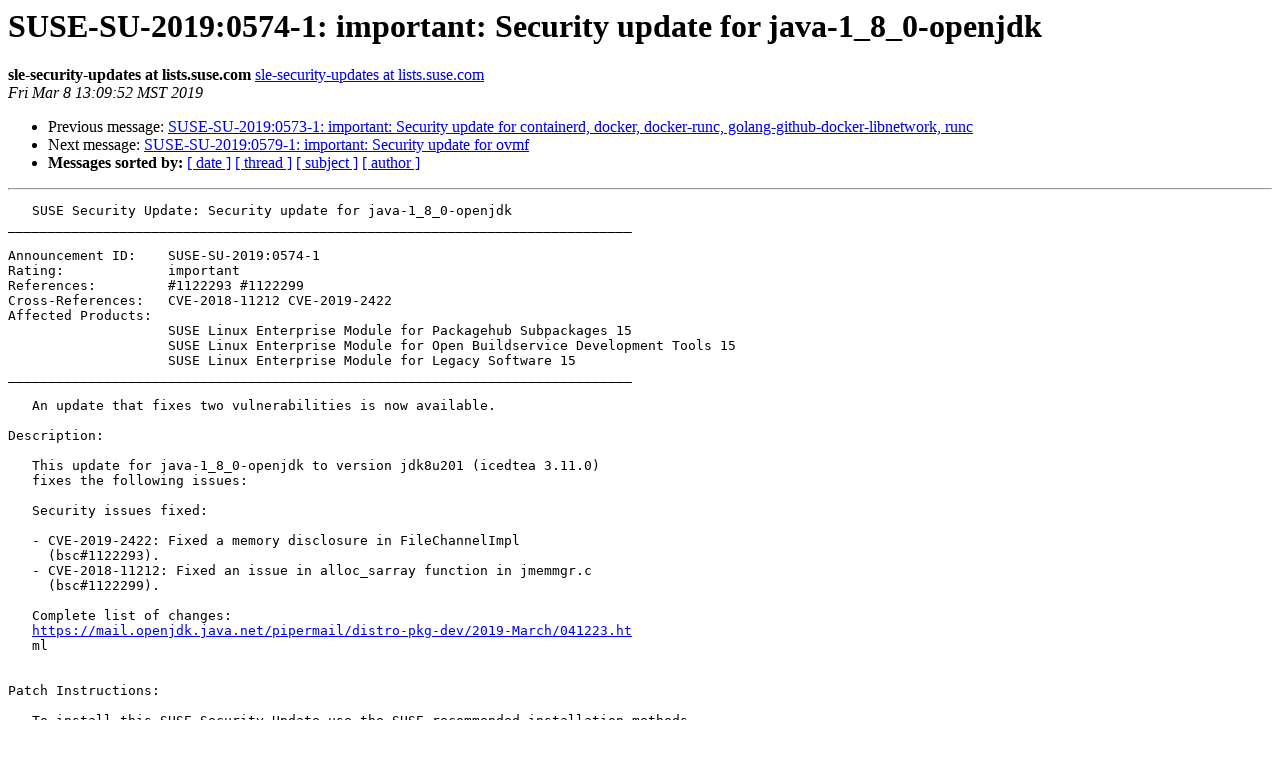

--- FILE ---
content_type: text/html
request_url: https://lists.suse.com/pipermail/sle-security-updates/2019-March/005179.html
body_size: 6225
content:
<!DOCTYPE HTML PUBLIC "-//W3C//DTD HTML 4.01 Transitional//EN">
<HTML>
 <HEAD>
   <TITLE> SUSE-SU-2019:0574-1: important: Security update for java-1_8_0-openjdk
   </TITLE>
   <LINK REL="Index" HREF="index.html" >
   <LINK REL="made" HREF="mailto:sle-security-updates%40lists.suse.com?Subject=Re%3A%20SUSE-SU-2019%3A0574-1%3A%20important%3A%20Security%20update%20for%20java-1_8_0-openjdk&In-Reply-To=%3C20190308200952.3E337FDF2%40maintenance.suse.de%3E">
   <META NAME="robots" CONTENT="index,nofollow">
   <style type="text/css">
       pre {
           white-space: pre-wrap;       /* css-2.1, curent FF, Opera, Safari */
           }
   </style>
   <META http-equiv="Content-Type" content="text/html; charset=us-ascii">
   <LINK REL="Previous"  HREF="005178.html">
   <LINK REL="Next"  HREF="005181.html">
 </HEAD>
 <BODY BGCOLOR="#ffffff">
   <H1>SUSE-SU-2019:0574-1: important: Security update for java-1_8_0-openjdk</H1>
    <B>sle-security-updates at lists.suse.com</B> 
    <A HREF="mailto:sle-security-updates%40lists.suse.com?Subject=Re%3A%20SUSE-SU-2019%3A0574-1%3A%20important%3A%20Security%20update%20for%20java-1_8_0-openjdk&In-Reply-To=%3C20190308200952.3E337FDF2%40maintenance.suse.de%3E"
       TITLE="SUSE-SU-2019:0574-1: important: Security update for java-1_8_0-openjdk">sle-security-updates at lists.suse.com
       </A><BR>
    <I>Fri Mar  8 13:09:52 MST 2019</I>
    <P><UL>
        <LI>Previous message: <A HREF="005178.html">SUSE-SU-2019:0573-1: important: Security update for containerd, docker, docker-runc, golang-github-docker-libnetwork, runc
</A></li>
        <LI>Next message: <A HREF="005181.html">SUSE-SU-2019:0579-1: important: Security update for ovmf
</A></li>
         <LI> <B>Messages sorted by:</B> 
              <a href="date.html#5179">[ date ]</a>
              <a href="thread.html#5179">[ thread ]</a>
              <a href="subject.html#5179">[ subject ]</a>
              <a href="author.html#5179">[ author ]</a>
         </LI>
       </UL>
    <HR>  
<!--beginarticle-->
<PRE>   SUSE Security Update: Security update for java-1_8_0-openjdk
______________________________________________________________________________

Announcement ID:    SUSE-SU-2019:0574-1
Rating:             important
References:         #1122293 #1122299 
Cross-References:   CVE-2018-11212 CVE-2019-2422
Affected Products:
                    SUSE Linux Enterprise Module for Packagehub Subpackages 15
                    SUSE Linux Enterprise Module for Open Buildservice Development Tools 15
                    SUSE Linux Enterprise Module for Legacy Software 15
______________________________________________________________________________

   An update that fixes two vulnerabilities is now available.

Description:

   This update for java-1_8_0-openjdk to version jdk8u201 (icedtea 3.11.0)
   fixes the following issues:

   Security issues fixed:

   - CVE-2019-2422: Fixed a memory disclosure in FileChannelImpl
     (bsc#1122293).
   - CVE-2018-11212: Fixed an issue in alloc_sarray function in jmemmgr.c
     (bsc#1122299).

   Complete list of changes:
   <A HREF="https://mail.openjdk.java.net/pipermail/distro-pkg-dev/2019-March/041223.ht">https://mail.openjdk.java.net/pipermail/distro-pkg-dev/2019-March/041223.ht</A>
   ml


Patch Instructions:

   To install this SUSE Security Update use the SUSE recommended installation methods
   like YaST online_update or &quot;zypper patch&quot;.

   Alternatively you can run the command listed for your product:

   - SUSE Linux Enterprise Module for Packagehub Subpackages 15:

      zypper in -t patch SUSE-SLE-Module-Packagehub-Subpackages-15-2019-574=1

   - SUSE Linux Enterprise Module for Open Buildservice Development Tools 15:

      zypper in -t patch SUSE-SLE-Module-Development-Tools-OBS-15-2019-574=1

   - SUSE Linux Enterprise Module for Legacy Software 15:

      zypper in -t patch SUSE-SLE-Module-Legacy-15-2019-574=1



Package List:

   - SUSE Linux Enterprise Module for Packagehub Subpackages 15 (noarch):

      java-1_8_0-openjdk-javadoc-1.8.0.201-3.16.1

   - SUSE Linux Enterprise Module for Open Buildservice Development Tools 15 (aarch64 ppc64le s390x x86_64):

      java-1_8_0-openjdk-accessibility-1.8.0.201-3.16.1
      java-1_8_0-openjdk-debuginfo-1.8.0.201-3.16.1
      java-1_8_0-openjdk-debugsource-1.8.0.201-3.16.1
      java-1_8_0-openjdk-src-1.8.0.201-3.16.1

   - SUSE Linux Enterprise Module for Open Buildservice Development Tools 15 (noarch):

      java-1_8_0-openjdk-javadoc-1.8.0.201-3.16.1

   - SUSE Linux Enterprise Module for Legacy Software 15 (aarch64 ppc64le s390x x86_64):

      java-1_8_0-openjdk-1.8.0.201-3.16.1
      java-1_8_0-openjdk-debuginfo-1.8.0.201-3.16.1
      java-1_8_0-openjdk-debugsource-1.8.0.201-3.16.1
      java-1_8_0-openjdk-demo-1.8.0.201-3.16.1
      java-1_8_0-openjdk-demo-debuginfo-1.8.0.201-3.16.1
      java-1_8_0-openjdk-devel-1.8.0.201-3.16.1
      java-1_8_0-openjdk-devel-debuginfo-1.8.0.201-3.16.1
      java-1_8_0-openjdk-headless-1.8.0.201-3.16.1
      java-1_8_0-openjdk-headless-debuginfo-1.8.0.201-3.16.1


References:

   <A HREF="https://www.suse.com/security/cve/CVE-2018-11212.html">https://www.suse.com/security/cve/CVE-2018-11212.html</A>
   <A HREF="https://www.suse.com/security/cve/CVE-2019-2422.html">https://www.suse.com/security/cve/CVE-2019-2422.html</A>
   <A HREF="https://bugzilla.suse.com/1122293">https://bugzilla.suse.com/1122293</A>
   <A HREF="https://bugzilla.suse.com/1122299">https://bugzilla.suse.com/1122299</A>

</PRE>



<!--endarticle-->
    <HR>
    <P><UL>
        <!--threads-->
	<LI>Previous message: <A HREF="005178.html">SUSE-SU-2019:0573-1: important: Security update for containerd, docker, docker-runc, golang-github-docker-libnetwork, runc
</A></li>
	<LI>Next message: <A HREF="005181.html">SUSE-SU-2019:0579-1: important: Security update for ovmf
</A></li>
         <LI> <B>Messages sorted by:</B> 
              <a href="date.html#5179">[ date ]</a>
              <a href="thread.html#5179">[ thread ]</a>
              <a href="subject.html#5179">[ subject ]</a>
              <a href="author.html#5179">[ author ]</a>
         </LI>
       </UL>

<hr>
<a href="http://lists.suse.com/mailman/listinfo/sle-security-updates">More information about the sle-security-updates
mailing list</a><br>
</body></html>
